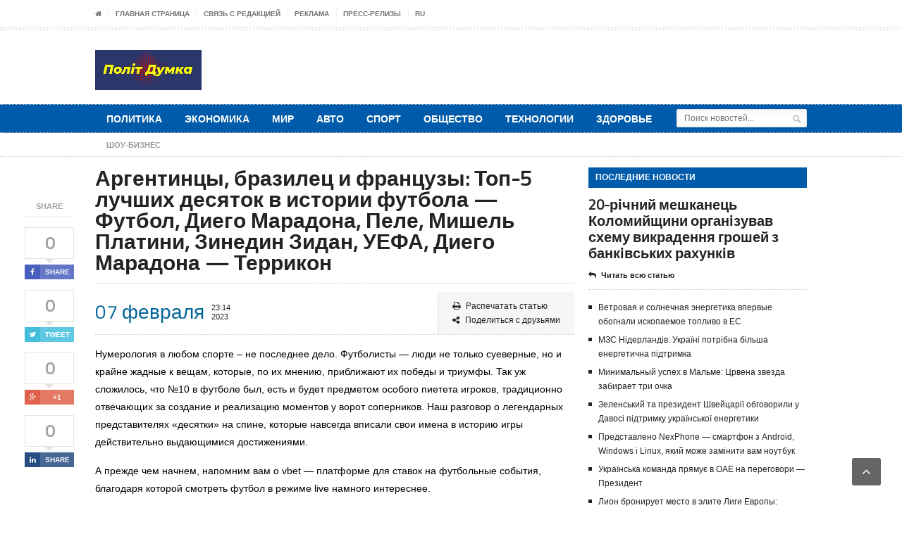

--- FILE ---
content_type: text/html; charset=UTF-8
request_url: https://politdumka.kiev.ua/sport/argentincy-brazilec-i-francuzy-top-5-luchshih-desyatok-v-istorii-futbola-futbol-diego-maradona-pele-mishel-platini-zinedin-zidan-uefa-diego-maradona-terrikon/
body_size: 18076
content:

<!DOCTYPE html>

<!--[if IE 7]>

<html class="ie ie7" lang="ru-RU">

<![endif]-->

<!--[if IE 8]>

<html class="ie ie8" lang="ru-RU">

<![endif]-->

<!--[if !(IE 7) | !(IE 8)  ]><!-->



<!-- BEGIN html -->

<html xmlns="https://www.w3.org/1999/xhtml" lang="ru-RU">

<!--<![endif]-->

	<!-- BEGIN head -->

	<head>

		<!-- Title -->

		


		<!-- Meta Tags -->

		<meta http-equiv="content-type" content="text/html; charset=UTF-8" />

		<meta name="viewport" content="width=device-width, initial-scale=1, maximum-scale=1" />

		

		<!-- Favicon -->

		
			<link rel="shortcut icon" href="https://politdumka.kiev.ua/wp-content/uploads/2017/03/favicon-16x16.png" type="image/x-icon" />

		
		

		<link rel="alternate" type="application/rss+xml" href="https://politdumka.kiev.ua/feed/" title="ПолiтДумка latest posts" />

		<link rel="alternate" type="application/rss+xml" href="https://politdumka.kiev.ua/comments/feed/" title="ПолiтДумка latest comments" />

		<link rel="pingback" href="" />



		<meta name='robots' content='index, follow, max-image-preview:large, max-snippet:-1, max-video-preview:-1' />

	<!-- This site is optimized with the Yoast SEO plugin v18.1 - https://yoast.com/wordpress/plugins/seo/ -->
	<title>Аргентинцы, бразилец и французы: Топ-5 лучших десяток в истории футбола - Футбол, Диего Марадона, Пеле, Мишель Платини, Зинедин Зидан, УЕФА, Диего Марадона - Террикон - ПолiтДумка</title>
	<link rel="canonical" href="https://politdumka.kiev.ua/sport/argentincy-brazilec-i-francuzy-top-5-luchshih-desyatok-v-istorii-futbola-futbol-diego-maradona-pele-mishel-platini-zinedin-zidan-uefa-diego-maradona-terrikon/" />
	<meta property="og:locale" content="ru_RU" />
	<meta property="og:type" content="article" />
	<meta property="og:title" content="Аргентинцы, бразилец и французы: Топ-5 лучших десяток в истории футбола - Футбол, Диего Марадона, Пеле, Мишель Платини, Зинедин Зидан, УЕФА, Диего Марадона - Террикон - ПолiтДумка" />
	<meta property="og:description" content="Нумерология в любом спорте – не последнее дело. Футболисты — люди не только суеверные, но и крайне жадные к вещам, которые, по их мнению, приближают их победы и триумфы. Так" />
	<meta property="og:url" content="https://politdumka.kiev.ua/sport/argentincy-brazilec-i-francuzy-top-5-luchshih-desyatok-v-istorii-futbola-futbol-diego-maradona-pele-mishel-platini-zinedin-zidan-uefa-diego-maradona-terrikon/" />
	<meta property="og:site_name" content="ПолiтДумка" />
	<meta property="article:published_time" content="2023-02-07T21:14:29+00:00" />
	<meta name="twitter:card" content="summary" />
	<script type="application/ld+json" class="yoast-schema-graph">{"@context":"https://schema.org","@graph":[{"@type":"WebSite","@id":"https://politdumka.kiev.ua/#website","url":"https://politdumka.kiev.ua/","name":"ПолiтДумка","description":"","potentialAction":[{"@type":"SearchAction","target":{"@type":"EntryPoint","urlTemplate":"https://politdumka.kiev.ua/?s={search_term_string}"},"query-input":"required name=search_term_string"}],"inLanguage":"ru-RU"},{"@type":"WebPage","@id":"https://politdumka.kiev.ua/sport/argentincy-brazilec-i-francuzy-top-5-luchshih-desyatok-v-istorii-futbola-futbol-diego-maradona-pele-mishel-platini-zinedin-zidan-uefa-diego-maradona-terrikon/#webpage","url":"https://politdumka.kiev.ua/sport/argentincy-brazilec-i-francuzy-top-5-luchshih-desyatok-v-istorii-futbola-futbol-diego-maradona-pele-mishel-platini-zinedin-zidan-uefa-diego-maradona-terrikon/","name":"Аргентинцы, бразилец и французы: Топ-5 лучших десяток в истории футбола - Футбол, Диего Марадона, Пеле, Мишель Платини, Зинедин Зидан, УЕФА, Диего Марадона - Террикон - ПолiтДумка","isPartOf":{"@id":"https://politdumka.kiev.ua/#website"},"datePublished":"2023-02-07T21:14:29+00:00","dateModified":"2023-02-07T21:14:29+00:00","author":{"@id":"https://politdumka.kiev.ua/#/schema/person/01e7dbc168bdefe4484829fa73470718"},"breadcrumb":{"@id":"https://politdumka.kiev.ua/sport/argentincy-brazilec-i-francuzy-top-5-luchshih-desyatok-v-istorii-futbola-futbol-diego-maradona-pele-mishel-platini-zinedin-zidan-uefa-diego-maradona-terrikon/#breadcrumb"},"inLanguage":"ru-RU","potentialAction":[{"@type":"ReadAction","target":["https://politdumka.kiev.ua/sport/argentincy-brazilec-i-francuzy-top-5-luchshih-desyatok-v-istorii-futbola-futbol-diego-maradona-pele-mishel-platini-zinedin-zidan-uefa-diego-maradona-terrikon/"]}]},{"@type":"BreadcrumbList","@id":"https://politdumka.kiev.ua/sport/argentincy-brazilec-i-francuzy-top-5-luchshih-desyatok-v-istorii-futbola-futbol-diego-maradona-pele-mishel-platini-zinedin-zidan-uefa-diego-maradona-terrikon/#breadcrumb","itemListElement":[{"@type":"ListItem","position":1,"name":"Главная страница","item":"https://politdumka.kiev.ua/"},{"@type":"ListItem","position":2,"name":"Аргентинцы, бразилец и французы: Топ-5 лучших десяток в истории футбола &#8212; Футбол, Диего Марадона, Пеле, Мишель Платини, Зинедин Зидан, УЕФА, Диего Марадона &#8212; Террикон"}]},{"@type":"Person","@id":"https://politdumka.kiev.ua/#/schema/person/01e7dbc168bdefe4484829fa73470718","name":"goodnews","image":{"@type":"ImageObject","@id":"https://politdumka.kiev.ua/#personlogo","inLanguage":"ru-RU","url":"https://secure.gravatar.com/avatar/1c06dcb7c4056bb3bf1009ac92e16bf9?s=96&d=mm&r=g","contentUrl":"https://secure.gravatar.com/avatar/1c06dcb7c4056bb3bf1009ac92e16bf9?s=96&d=mm&r=g","caption":"goodnews"},"url":"https://politdumka.kiev.ua/author/goodnews/"}]}</script>
	<!-- / Yoast SEO plugin. -->


<link rel='dns-prefetch' href='//fonts.googleapis.com' />
<link rel='dns-prefetch' href='//s.w.org' />
<link rel="alternate" type="application/rss+xml" title="ПолiтДумка &raquo; Лента" href="https://politdumka.kiev.ua/feed/" />
<link rel="alternate" type="application/rss+xml" title="ПолiтДумка &raquo; Лента комментариев" href="https://politdumka.kiev.ua/comments/feed/" />
		<script type="text/javascript">
			window._wpemojiSettings = {"baseUrl":"https:\/\/s.w.org\/images\/core\/emoji\/13.1.0\/72x72\/","ext":".png","svgUrl":"https:\/\/s.w.org\/images\/core\/emoji\/13.1.0\/svg\/","svgExt":".svg","source":{"concatemoji":"https:\/\/politdumka.kiev.ua\/wp-includes\/js\/wp-emoji-release.min.js?ver=5.8.12"}};
			!function(e,a,t){var n,r,o,i=a.createElement("canvas"),p=i.getContext&&i.getContext("2d");function s(e,t){var a=String.fromCharCode;p.clearRect(0,0,i.width,i.height),p.fillText(a.apply(this,e),0,0);e=i.toDataURL();return p.clearRect(0,0,i.width,i.height),p.fillText(a.apply(this,t),0,0),e===i.toDataURL()}function c(e){var t=a.createElement("script");t.src=e,t.defer=t.type="text/javascript",a.getElementsByTagName("head")[0].appendChild(t)}for(o=Array("flag","emoji"),t.supports={everything:!0,everythingExceptFlag:!0},r=0;r<o.length;r++)t.supports[o[r]]=function(e){if(!p||!p.fillText)return!1;switch(p.textBaseline="top",p.font="600 32px Arial",e){case"flag":return s([127987,65039,8205,9895,65039],[127987,65039,8203,9895,65039])?!1:!s([55356,56826,55356,56819],[55356,56826,8203,55356,56819])&&!s([55356,57332,56128,56423,56128,56418,56128,56421,56128,56430,56128,56423,56128,56447],[55356,57332,8203,56128,56423,8203,56128,56418,8203,56128,56421,8203,56128,56430,8203,56128,56423,8203,56128,56447]);case"emoji":return!s([10084,65039,8205,55357,56613],[10084,65039,8203,55357,56613])}return!1}(o[r]),t.supports.everything=t.supports.everything&&t.supports[o[r]],"flag"!==o[r]&&(t.supports.everythingExceptFlag=t.supports.everythingExceptFlag&&t.supports[o[r]]);t.supports.everythingExceptFlag=t.supports.everythingExceptFlag&&!t.supports.flag,t.DOMReady=!1,t.readyCallback=function(){t.DOMReady=!0},t.supports.everything||(n=function(){t.readyCallback()},a.addEventListener?(a.addEventListener("DOMContentLoaded",n,!1),e.addEventListener("load",n,!1)):(e.attachEvent("onload",n),a.attachEvent("onreadystatechange",function(){"complete"===a.readyState&&t.readyCallback()})),(n=t.source||{}).concatemoji?c(n.concatemoji):n.wpemoji&&n.twemoji&&(c(n.twemoji),c(n.wpemoji)))}(window,document,window._wpemojiSettings);
		</script>
		<style type="text/css">
img.wp-smiley,
img.emoji {
	display: inline !important;
	border: none !important;
	box-shadow: none !important;
	height: 1em !important;
	width: 1em !important;
	margin: 0 .07em !important;
	vertical-align: -0.1em !important;
	background: none !important;
	padding: 0 !important;
}
</style>
	<link rel='stylesheet' id='wp-block-library-css'  href='https://politdumka.kiev.ua/wp-includes/css/dist/block-library/style.min.css?ver=5.8.12' type='text/css' media='all' />
<link rel='stylesheet' id='contact-form-7-css'  href='https://politdumka.kiev.ua/wp-content/plugins/contact-form-7/includes/css/styles.css?ver=5.5.5' type='text/css' media='all' />
<link rel='stylesheet' id='wp_automatic_gallery_style-css'  href='https://politdumka.kiev.ua/wp-content/plugins/wp-automatic/css/wp-automatic.css?ver=1.0.0' type='text/css' media='all' />
<link rel='stylesheet' id='google-fonts-2-css'  href='https://fonts.googleapis.com/css?family=Titillium+Web&#038;subset=latin&#038;ver=5.8.12' type='text/css' media='all' />
<link rel='stylesheet' id='reset-css'  href='https://politdumka.kiev.ua/wp-content/themes/legatus-theme/css/reset.css?ver=5.8.12' type='text/css' media='all' />
<link rel='stylesheet' id='font-awesome-css'  href='https://politdumka.kiev.ua/wp-content/themes/legatus-theme/css/font-awesome.min.css?ver=5.8.12' type='text/css' media='all' />
<link rel='stylesheet' id='main-stylesheet-css'  href='https://politdumka.kiev.ua/wp-content/themes/legatus-theme/css/main-stylesheet.css?ver=5.8.12' type='text/css' media='all' />
<link rel='stylesheet' id='shortcode-css'  href='https://politdumka.kiev.ua/wp-content/themes/legatus-theme/css/shortcode.css?ver=5.8.12' type='text/css' media='all' />
<link rel='stylesheet' id='lightbox-css'  href='https://politdumka.kiev.ua/wp-content/themes/legatus-theme/css/lightbox.css?ver=5.8.12' type='text/css' media='all' />
<link rel='stylesheet' id='dat-menu-css'  href='https://politdumka.kiev.ua/wp-content/themes/legatus-theme/css/dat-menu.css?ver=5.8.12' type='text/css' media='all' />
<link rel='stylesheet' id='responsive-css'  href='https://politdumka.kiev.ua/wp-content/themes/legatus-theme/css/responsive.css?ver=5.8.12' type='text/css' media='all' />
<!--[if lt IE 8]>
<link rel='stylesheet' id='ie-only-styles-css'  href='https://politdumka.kiev.ua/wp-content/themes/legatus-theme/css/ie-ancient.css?ver=5.8.12' type='text/css' media='all' />
<![endif]-->
<link rel='stylesheet' id='style-css'  href='https://politdumka.kiev.ua/wp-content/themes/legatus-theme/style.css?ver=5.8.12' type='text/css' media='all' />
<script type='text/javascript' id='jquery-core-js-extra'>
/* <![CDATA[ */
var ot = {"THEME_NAME":"legatus","adminUrl":"https:\/\/politdumka.kiev.ua\/wp-admin\/admin-ajax.php","gallery_id":"","galleryCat":"","imageUrl":"https:\/\/politdumka.kiev.ua\/wp-content\/themes\/legatus-theme\/images\/","cssUrl":"https:\/\/politdumka.kiev.ua\/wp-content\/themes\/legatus-theme\/css\/","themeUrl":"https:\/\/politdumka.kiev.ua\/wp-content\/themes\/legatus-theme"};
/* ]]> */
</script>
<script type='text/javascript' src='https://politdumka.kiev.ua/wp-includes/js/jquery/jquery.min.js?ver=3.6.0' id='jquery-core-js'></script>
<script type='text/javascript' src='https://politdumka.kiev.ua/wp-includes/js/jquery/jquery-migrate.min.js?ver=3.3.2' id='jquery-migrate-js'></script>
<script type='text/javascript' src='https://politdumka.kiev.ua/wp-content/plugins/wp-automatic/js/main-front.js?ver=5.8.12' id='wp_automatic_gallery-js'></script>
<link rel="https://api.w.org/" href="https://politdumka.kiev.ua/wp-json/" /><link rel="alternate" type="application/json" href="https://politdumka.kiev.ua/wp-json/wp/v2/posts/129383" /><link rel="EditURI" type="application/rsd+xml" title="RSD" href="https://politdumka.kiev.ua/xmlrpc.php?rsd" />
<link rel="wlwmanifest" type="application/wlwmanifest+xml" href="https://politdumka.kiev.ua/wp-includes/wlwmanifest.xml" /> 

<link rel='shortlink' href='https://politdumka.kiev.ua/?p=129383' />
<link rel="alternate" type="application/json+oembed" href="https://politdumka.kiev.ua/wp-json/oembed/1.0/embed?url=https%3A%2F%2Fpolitdumka.kiev.ua%2Fsport%2Fargentincy-brazilec-i-francuzy-top-5-luchshih-desyatok-v-istorii-futbola-futbol-diego-maradona-pele-mishel-platini-zinedin-zidan-uefa-diego-maradona-terrikon%2F" />
<link rel="alternate" type="text/xml+oembed" href="https://politdumka.kiev.ua/wp-json/oembed/1.0/embed?url=https%3A%2F%2Fpolitdumka.kiev.ua%2Fsport%2Fargentincy-brazilec-i-francuzy-top-5-luchshih-desyatok-v-istorii-futbola-futbol-diego-maradona-pele-mishel-platini-zinedin-zidan-uefa-diego-maradona-terrikon%2F&#038;format=xml" />
<style>
	/* Main theme color */
	.slider-container .slider-controls .slider-control.active a,
	.breaking-news .breaking-title,
	.breaking-news .breaking-controls,
	.main-content-right .panel h3,
	.content-panel .panel-header b,
	.page-pager > span,
	.page-pager > a:hover,
	.shortcode-content .spacer-break-2,
	.shortcode-content .spacer-break-3,
	.shortcode-content .spacer-break-4,
	.shortcode-content table thead,
	.shortcode-content .accordion > div > a,
	.content .filter a.active,
	.article-array li:before {
		background-color: #005BAA;
	}

	/* Main links color */
	a {
		color: #264C84;
	}

	/* Page title color */
	.content-article-title {
		border-bottom: 4px solid #264C84;
		color: #264C84;
	}

	/* Pager border color */
	.page-pager {
		border-top: 1px solid #264C84;
	}

	/* Gallery shortcode active thumb color */
	.shortcode-content .gallery-preview .gallery-thumbs li.active:before {
		box-shadow: inset 0px 0px 0px 5px #264C84;
	}



	/* Background Color/Texture/Image */
	body {
		 
			background: url(https://politdumka.kiev.ua/wp-content/themes/legatus-theme/images/background-texture-1.jpg);
		
	}

	
	 
	</style><style>

		/* Content text */
		p {
			font-size: 14px!important;
			font-family: 'Arial', sans-serif;
		}

		/* Logo text */
		.header-middle .logo-text h1 {
			font-size: 55px;
			font-family: 'Titillium Web', sans-serif;
		}

		/* Main menu text */
		.header .header-menu li a {
			font-size: 14px;
			font-family: 'Titillium Web', sans-serif;
		}

		/* Article title */
		.article-big-block .article-header h1, .article-small-block .article-header h1 {
			font-size: 18px;
			font-family: 'Titillium Web', sans-serif;
		}

		/* Video title */
		.video-small h2 a {
			font-size: 13px;
			font-family: 'Titillium Web', sans-serif;
		}

		/* Homepage's photo gallery title */
		.photo-gallery-blocks .images-content li div.article-header h1 a {
			font-size: 16px;
			font-family: 'Titillium Web', sans-serif;
		}

		/* Blog page title */
		.content-article-title h1 {
			font-size: 23px;
			font-family: 'Titillium Web', sans-serif;
		}

		/* Comment username */
		.comment-block .commment-content .user-nick {
			margin-left: 75px;
			font-family: 'Titillium Web', sans-serif;
		}

		/* "No comments" title */
		.no-comment-block b {
			font-size: 22px;
			font-family: 'Titillium Web', sans-serif;
		}

		/* Error/succes message title */
		.huge-message .big-title {
			font-size: 80px;
			font-family: 'Titillium Web', sans-serif;
		}

		/* Error/succes message second text */
		.huge-message .small-title {
			font-size: 40px;
			font-family: 'Titillium Web', sans-serif;
		}

		/* Gallery Title */
		.gallery-box .gallery-box-header h2 {
			font-size: 17px;
			font-family: 'Titillium Web', sans-serif;
		}

		/* Homepage's second column article title */
		.article-middle-block .article-header h1 a {
			font-size: 13px;
			font-family: 'Titillium Web', sans-serif;
		}

		/* Sidebar panel title */
		.main-content-right .panel h3 {
			font-size: 12px;
			font-family: 'Titillium Web', sans-serif;
		}

		/* Photo gallery title */
		.panel-gallery .gallery-header b a {
			font-size: 13px;
			font-family: 'Titillium Web', sans-serif;
		}

		/* Sidebar article block title */
		.article-side-block .article-header h1 a,
		.article-classic .article-header h1 a {
			font-size: 20px;
			font-family: 'Titillium Web', sans-serif;
		}

		/* Floating social button likes count text */
		.social-icons-float .social-icon .social-count {
			font-size: 24px;
			font-family: 'Titillium Web', sans-serif;
		}

		/* Opened post title */
		.main-article-content h1.article-title {
			font-size: 30px;
			font-family: 'Titillium Web', sans-serif;
		}

		/* Calendar dates */
		.main-article-content .article-controls .date .calendar-date {
			font-size: 28px;
			font-family: 'Titillium Web', sans-serif;
		}

		/* Bottom social button likes count text */
		.article-share-bottom .social-icon .social-count {
			font-size: 11px;
			font-family: 'Titillium Web', sans-serif;
		}

		/* "About author" author title */
		.author-content h3 {
			font-size: 18px;
			font-family: 'Titillium Web', sans-serif;
		}
</style><script>
		var breakingStart = true;	// autostart breaking news
		var breakingSpeed = 40;		// breaking msg speed

		var breakingScroll = [0,0,0,0,0,0,0,0,0,0];
		var breakingOffset = [0,0,0,0,0,0,0,0,0,0];
		var elementsToClone = [true,true,true,true,true,true,true,true,true,true];
		var elementsActive = [];
		var theCount = [0,0,0,0,0,0,0,0,0,0];
		var _legatus_slider_timer;

		// Legatus Slider Options
		var _legatus_slider_autostart = true	// Autostart Slider (false / true)
		var _legatus_slider_interval = 5000;	// Autoslide Interval (Def = 5000)
		var _legatus_slider_loading = true;		// Autoslide With Loading Bar (false / true)



			//form validation
			function validateName(fld) {
				"use strict";
				var error = "";
						
				if (fld.value === '' || fld.value === 'Nickname' || fld.value === 'Enter Your Name..' || fld.value === 'Your Name..') {
					error = "You didn't enter Your First Name.";
				} else if ((fld.value.length < 2) || (fld.value.length > 200)) {
					error = "First Name is the wrong length.";
				}
				return error;
			}
					
			function validateEmail(fld) {
				"use strict";
				var error="";
				var illegalChars = /^[^@]+@[^@.]+\.[^@]*\w\w$/;
						
				if (fld.value === "") {
					error = "You didn't enter an email address.";
				} else if ( fld.value.match(illegalChars) === null) {
					error = "The email address contains illegal characters.";
				}

				return error;

			}
					
			function valName(text) {
				"use strict";
				var error = "";
						
				if (text === '' || text === 'Nickname' || text === 'Enter Your Name..' || text === 'Your Name..') {
					error = "You didn't enter Your First Name.";
				} else if ((text.length < 2) || (text.length > 50)) {
					error = "First Name is the wrong length.";
				}
				return error;
			}
					
			function valEmail(text) {
				"use strict";
				var error="";
				var illegalChars = /^[^@]+@[^@.]+\.[^@]*\w\w$/;
						
				if (text === "") {
					error = "You didn't enter an email address.";
				} else if ( text.match(illegalChars) === null) {
					error = "The email address contains illegal characters.";
				}

				return error;

			}
					
			function validateMessage(fld) {
				"use strict";
				var error = "";
						
				if (fld.value === '') {
					error = "You didn't enter Your message.";
				} else if (fld.value.length < 3) {
					error = "The message is to short.";
				}

				return error;
			}		

			function validatecheckbox() {
				"use strict";
				var error = "Please select at least one checkbox!";
				return error;
			}
</script><link rel="icon" href="https://politdumka.kiev.ua/wp-content/uploads/2020/03/Fav-150x57.jpg" sizes="32x32" />
<link rel="icon" href="https://politdumka.kiev.ua/wp-content/uploads/2020/03/Fav.jpg" sizes="192x192" />
<link rel="apple-touch-icon" href="https://politdumka.kiev.ua/wp-content/uploads/2020/03/Fav.jpg" />
<meta name="msapplication-TileImage" content="https://politdumka.kiev.ua/wp-content/uploads/2020/03/Fav.jpg" />
		<style type="text/css" id="wp-custom-css">
			@media only screen and (max-width: 970px) {
.main-content-right {
display: block;
}
}
@media only screen and (max-width: 600px) {
.main-content-right {
display: block;
}
}		</style>
			



	<!-- END head -->

    <meta name="google-site-verification" content="OFYaZx8fAd230rPVqU4G4eXa0D-RPC-howV-rfnMawg" />


    <meta name="yandex-verification" content="e47450f45c05ddfb" />

    <meta name="aef79d704bb606c63f56693ec89ed029" content="">

    <div id="fb-root"></div>
    <script async defer crossorigin="anonymous" src="https://connect.facebook.net/ru_RU/sdk.js#xfbml=1&version=v7.0"></script>



	

  </head>

	

	<!-- BEGIN body -->

	<body class="post-template-default single single-post postid-129383 single-format-standard">

			

					<!-- BEGIN .boxed -->
		<div class="boxed">
			
			<!-- BEGIN .header -->
			<div class="header">

				<!-- BEGIN .header-very-top -->
				<div class="header-very-top">

					<!-- BEGIN .wrapper -->
					<div class="wrapper">

						<div class="left">
							<ul class="ot-menu very-top-menu load-responsive" rel="Top Menu"><li><a href="https://politdumka.kiev.ua" class="icon-text"><i class="fa fa-home"></i></a></li><li id="menu-item-50" class="menu-item menu-item-type-post_type menu-item-object-page menu-item-home single"><a href="https://politdumka.kiev.ua/">Главная страница</a></li>
<li id="menu-item-51" class="menu-item menu-item-type-post_type menu-item-object-page single"><a href="https://politdumka.kiev.ua/edition/">Связь с редакцией</a></li>
<li id="menu-item-52" class="menu-item menu-item-type-post_type menu-item-object-page single"><a href="https://politdumka.kiev.ua/reklama/">Реклама</a></li>
<li id="menu-item-53" class="menu-item menu-item-type-taxonomy menu-item-object-category single"><a href="https://politdumka.kiev.ua/category/press-release/">Пресс-релизы</a></li>
<li class="menu-item menu-item-gtranslate menu-item-has-children notranslate"><a href="#" data-gt-lang="ru" class="gt-current-wrapper notranslate">RU</a><ul class="dropdown-menu sub-menu"><li class="menu-item menu-item-gtranslate-child"><a href="#" data-gt-lang="ar" class="notranslate">AR</a></li><li class="menu-item menu-item-gtranslate-child"><a href="#" data-gt-lang="zh-CN" class="notranslate">ZH-CN</a></li><li class="menu-item menu-item-gtranslate-child"><a href="#" data-gt-lang="nl" class="notranslate">NL</a></li><li class="menu-item menu-item-gtranslate-child"><a href="#" data-gt-lang="en" class="notranslate">EN</a></li><li class="menu-item menu-item-gtranslate-child"><a href="#" data-gt-lang="fr" class="notranslate">FR</a></li><li class="menu-item menu-item-gtranslate-child"><a href="#" data-gt-lang="de" class="notranslate">DE</a></li><li class="menu-item menu-item-gtranslate-child"><a href="#" data-gt-lang="it" class="notranslate">IT</a></li><li class="menu-item menu-item-gtranslate-child"><a href="#" data-gt-lang="pt" class="notranslate">PT</a></li><li class="menu-item menu-item-gtranslate-child"><a href="#" data-gt-lang="ru" class="gt-current-lang notranslate">RU</a></li><li class="menu-item menu-item-gtranslate-child"><a href="#" data-gt-lang="es" class="notranslate">ES</a></li><li class="menu-item menu-item-gtranslate-child"><a href="#" data-gt-lang="uk" class="notranslate">UK</a></li></ul></li></ul>
						</div>

						
						<div class="clear-float"></div>
						
					</div>
					<div class="double-split"></div>
				<!-- END .header-very-top -->
				</div>

				<!-- BEGIN .header-middle -->
				<div class="header-middle">
					<div class="wrapper">
													<div class="logo-image">
								<h1>ПолiтДумка</h1>
								<center><a href="https://politdumka.kiev.ua"><img class="logo" src="https://politdumka.kiev.ua/wp-content/uploads/2020/03/Fav-1.jpg" alt="ПолiтДумка" /></a></center>
							</div>
						
						
							<div class="banner">
								<div class="banner-block">
									<br /><br /><div id="holder_728x90_16"></div><script type="text/javascript">
	new holder("holder_728x90_16",{block:7616});
	</script>								</div>

							</div>

						
						<div class="clear-float"></div>
						
					</div>
				<!-- END .header-middle -->
				</div>

				<!-- BEGIN .header-menu -->
				<div class="header-menu thisisfixed">
					<div class="wrapper">
						<ul class="menu main-menu" ><li id="menu-item-54" class="normal-drop   no-description menu-item menu-item-type-taxonomy menu-item-object-category"><a href="https://politdumka.kiev.ua/category/politics/">Политика</a></li>
<li id="menu-item-55" class="normal-drop   no-description menu-item menu-item-type-taxonomy menu-item-object-category"><a href="https://politdumka.kiev.ua/category/economics/">Экономика</a></li>
<li id="menu-item-53639" class="normal-drop   no-description menu-item menu-item-type-taxonomy menu-item-object-category"><a href="https://politdumka.kiev.ua/category/world/">Мир</a></li>
<li id="menu-item-56" class="normal-drop   no-description menu-item menu-item-type-taxonomy menu-item-object-category"><a href="https://politdumka.kiev.ua/category/auto/">Авто</a></li>
<li id="menu-item-57" class="normal-drop   no-description menu-item menu-item-type-taxonomy menu-item-object-category current-post-ancestor current-menu-parent current-post-parent"><a href="https://politdumka.kiev.ua/category/sport/">Спорт</a></li>
<li id="menu-item-53651" class="normal-drop   no-description menu-item menu-item-type-taxonomy menu-item-object-category"><a href="https://politdumka.kiev.ua/category/society/">Общество</a></li>
<li id="menu-item-58" class="normal-drop   no-description menu-item menu-item-type-taxonomy menu-item-object-category"><a href="https://politdumka.kiev.ua/category/technologies/">Технологии</a></li>
<li id="menu-item-60" class="normal-drop   no-description menu-item menu-item-type-taxonomy menu-item-object-category"><a href="https://politdumka.kiev.ua/category/health/">Здоровье</a></li>
</ul>
													<div class="right menu-search">
								<form method="get" action="https://politdumka.kiev.ua" name="searchform" >
									<input type="text" value="" placeholder="Поиск новостей..." name="s" id="s"/>
									<input type="submit" class="search-button" value="&nbsp;" />
								</form>
							</div>
						
						<div class="clear-float"></div>

					</div>
				<!-- END .header-menu -->
				</div>

				<!-- BEGIN .header-undermenu -->
				<div class="header-undermenu">
					<div class="wrapper">
							<ul class="secondary-menu" ><li id="menu-item-53640" class="menu-item menu-item-type-taxonomy menu-item-object-category menu-item-53640"><a href="https://politdumka.kiev.ua/category/show-business/"><i>Шоу-бизнес</i></a></li>
</ul>						
						<div class="clear-float"></div>

					</div>
				<!-- END .header-undermenu -->
				</div>
				
			<!-- END .header -->
			</div>

	




	

			<!-- BEGIN .content -->
			<div class="content">
				
				<!-- BEGIN .wrapper -->
				<div class="wrapper">
						
					
					<!-- BEGIN .main-content-left -->
					<div class="main-content-left">
						
	<div class="social-icons-float">

		<span class="soc-header">Share</span>

		<span class="social-icon">
			<span class="social-count"><span class="count">0</span><span class="social-arrow">&nbsp;</span></span>
			<a href="http://www.facebook.com/sharer/sharer.php?u=https://politdumka.kiev.ua/sport/argentincy-brazilec-i-francuzy-top-5-luchshih-desyatok-v-istorii-futbola-futbol-diego-maradona-pele-mishel-platini-zinedin-zidan-uefa-diego-maradona-terrikon/" data-url="https://politdumka.kiev.ua/sport/argentincy-brazilec-i-francuzy-top-5-luchshih-desyatok-v-istorii-futbola-futbol-diego-maradona-pele-mishel-platini-zinedin-zidan-uefa-diego-maradona-terrikon/" class="social-button ot-share" style="background:#495fbd;"><i class="fa fa-facebook"></i><font>Share</font></a>
		</span>

		<span class="social-icon">
			<span class="social-count"><span class="count">0</span><span class="social-arrow">&nbsp;</span></span>
			<a href="#" data-hashtags="" data-url="https://politdumka.kiev.ua/sport/argentincy-brazilec-i-francuzy-top-5-luchshih-desyatok-v-istorii-futbola-futbol-diego-maradona-pele-mishel-platini-zinedin-zidan-uefa-diego-maradona-terrikon/" data-via="" data-text="Аргентинцы, бразилец и французы: Топ-5 лучших десяток в истории футбола &#8212; Футбол, Диего Марадона, Пеле, Мишель Платини, Зинедин Зидан, УЕФА, Диего Марадона &#8212; Террикон" class="social-button ot-tweet" style="background:#43bedd;"><i class="fa fa-twitter"></i><font>Tweet</font></a>
		</span>

		<span class="social-icon">
			<span class="social-count">0<span class="social-arrow">&nbsp;</span></span>
			<a href="https://plus.google.com/share?url=https://politdumka.kiev.ua/sport/argentincy-brazilec-i-francuzy-top-5-luchshih-desyatok-v-istorii-futbola-futbol-diego-maradona-pele-mishel-platini-zinedin-zidan-uefa-diego-maradona-terrikon/" class="social-button ot-pluss" style="background:#df6149;"><i class="fa fa-google-plus"></i><font>+1</font></a>
		</span>

		<span class="social-icon">
			<span class="social-count"><span class="count">0</span><span class="social-arrow">&nbsp;</span></span>
			<a href="http://www.linkedin.com/shareArticle?mini=true&url=https://politdumka.kiev.ua/sport/argentincy-brazilec-i-francuzy-top-5-luchshih-desyatok-v-istorii-futbola-futbol-diego-maradona-pele-mishel-platini-zinedin-zidan-uefa-diego-maradona-terrikon/&title=Аргентинцы, бразилец и французы: Топ-5 лучших десяток в истории футбола &#8212; Футбол, Диего Марадона, Пеле, Мишель Платини, Зинедин Зидан, УЕФА, Диего Марадона &#8212; Террикон" class="social-button ot-link" style="background:#264c84;" data-url="https://politdumka.kiev.ua/sport/argentincy-brazilec-i-francuzy-top-5-luchshih-desyatok-v-istorii-futbola-futbol-diego-maradona-pele-mishel-platini-zinedin-zidan-uefa-diego-maradona-terrikon/"><i class="fa fa-linkedin"></i><font>Share</font></a>
		</span>

	</div>
																


	 				
			<div class="main-article-content">
				                <!-- НАЧАЛО кода для вывода хлебных крошек Yoast WordPress SEO плагина -->
				<!-- КОНЕЦ кода для вывода хлебных крошек Yoast WordPress SEO плагина -->
					<h1 class="article-title no-bottom">Аргентинцы, бразилец и французы: Топ-5 лучших десяток в истории футбола &#8212; Футбол, Диего Марадона, Пеле, Мишель Платини, Зинедин Зидан, УЕФА, Диего Марадона &#8212; Террикон</h1>
																	<!-- BEGIN .article-controls -->
					<div class="article-controls">
													<div class="date">
								<div class="calendar-date">07 февраля</div>
								<div class="calendar-time">
									<font>23:14</font>
									<font>2023</font>
								</div>
							</div>
												<div class="right-side">
															<div class="colored">
																								<a href="javascript:printArticle();" class="icon-link"><i class="fa fa-print"></i>Распечатать статью</a>
																									<a href="#share" class="icon-link"><i class="fa fa-share-alt"></i>Поделиться с друзьями</a>
																							</div>
							
							<div>
																							</div>
						</div>

						<div class="clear-float"></div>

					<!-- END .article-controls -->
					</div>
								<!-- BEGIN .shortcode-content -->
				<div class="shortcode-content">
							
					<p class="caps"></p>
<div>
<p>Нумерология в любом спорте – не последнее дело. Футболисты — люди не только суеверные, но и крайне жадные к вещам, которые, по их мнению, приближают их победы и триумфы. Так уж сложилось, что №10 в футболе был, есть и будет предметом особого пиетета игроков, традиционно отвечающих за создание и реализацию моментов у ворот соперников. Наш разговор о легендарных представителях «десятки» на спине, которые навсегда вписали свои имена в историю игры действительно выдающимися достижениями.</p>
<p>А прежде чем начнем, напомним вам о vbet &#8212; платформе для ставок на футбольные события, благодаря которой смотреть футбол в режиме live намного интереснее.</p>
<h3>Диего Марадона</h3>
<p>Диего Армандо – самый востребованный футболист с точки зрения даже «религиозного» поклонения болельщиков его фигуре. Влияние Марадоны на своих поклонников определяется не количеством голов и результативных передач — по этим показателям экс-футболист Наполи, Барселоны, Боки Хуниорс и других клубов на фоне других как раз не впечатляет. Однако поскольку Марадона – это воплощение наиболее успешного периода в истории сборной Аргентины и южного итальянского клуба, его будут помнить и любить миллионы и дальше.</p>
<h3>Пеле</h3>
<p>Эдсон Арантес ду Насименто является «непопсовым» королем футбола, которого признают множество статистических организаций и любителей спорта №1. В пользу Пеле говорят более тысячи голов за профессиональную карьеру и три титула чемпиона мира. Против — сомнительный уровень многих матчей, в которых участвовала бразильская легенда. Но что бы там ни судачили о Пеле его сторонники и противники, он был лучшим во время, на которое пришлись его выступления в футболе, а действия Арантеса на поле стали настоящим путеводителем для сотен игроков после него.</p>
<h3>Мишель Платини</h3>
<p>Бывший президент УЕФА стал воплощением «романтичности» французского взгляда на футбол еще тогда, когда «ле бле» к числу топовых сборных мира и близко не относили. Платини – это красота и эстетика там, где на первом плане результат. Именно за умение дарить незабываемые впечатления в игре, уже просякшей миллионами денег, болельщики носили Мишеля на руках, а тот никогда не гонялся за личными достижениями, а искал любви и уважения болельщиков и на самом высоком уровне, когда оказался в Ювентусе.</p>
<h3>Зинедин Зидан</h3>
<p>Зидан – преемник Платини, который «учителя» во многом превзошел. Да, у Зинедина только один «Золотой мяч» и меньшее количество голов в составе национальной сборной, но Зидан успел стать чемпионом мира и творил в несравнимо более конкурентное время, чем величественный предшественник. Сверхважная деталь: Зизу — единственный полузащитник в нашем хит-параде, поэтому основной функцией кабила на поле были не забитые мячи, а создание возможностей для партнеров по команде.</p>
<h3>Лионель Месси</h3>
<p>Завоевание титула в Катаре поставило жирную точку в разговорах о несостоятельности Месси завоевывать важнейшие награды вне возможностей его в прошлом идеальных партнеров в составе Барселоны. Лионель достиг в футболе всего и может смело претендовать на статус не только лучшей «десятки» в истории игры в мяч, но и лучшего футболиста в целом. Впрочем, в отличие от «конкурентов» в нашем рейтинге, его путь в спорте №1 еще не окончен. Продолжение следует!
</p>
</p></div>
		
				<!-- END .shortcode-content -->
				</div>
					
			</div>
			<!-- BEGIN .main-nosplit -->
			<div class="main-nosplit">
																	<div class="article-share-bottom">
		
		<b>Tags</b>

		<div class="tag-block">
			<a href="https://politdumka.kiev.ua/tag/diego-maradona/">Диего Марадона</a><a href="https://politdumka.kiev.ua/tag/zinedin-zidan/">Зинедин Зидан</a><a href="https://politdumka.kiev.ua/tag/mishel-platini/">Мишель Платини</a><a href="https://politdumka.kiev.ua/tag/pele/">Пеле</a><a href="https://politdumka.kiev.ua/tag/uefa/">УЕФА</a><a href="https://politdumka.kiev.ua/tag/futbol/">футбол</a>		</div>

		<div class="clear-float"></div>

	</div>
				
					<div class="article-share-bottom" id="share">
				
				<b>Share</b>

				<span class="social-icon">
					<a href="http://www.facebook.com/sharer/sharer.php?u=https://politdumka.kiev.ua/sport/argentincy-brazilec-i-francuzy-top-5-luchshih-desyatok-v-istorii-futbola-futbol-diego-maradona-pele-mishel-platini-zinedin-zidan-uefa-diego-maradona-terrikon/" data-url="https://politdumka.kiev.ua/sport/argentincy-brazilec-i-francuzy-top-5-luchshih-desyatok-v-istorii-futbola-futbol-diego-maradona-pele-mishel-platini-zinedin-zidan-uefa-diego-maradona-terrikon/" class="social-button ot-share" style="background:#495fbd;"><i class="fa fa-facebook"></i><font>Share</font></a>
					<span class="social-count"><span class="count">0</span><span class="social-arrow">&nbsp;</span></span>
				</span>

				<span class="social-icon">
					<a href="#" data-hashtags="" data-url="https://politdumka.kiev.ua/sport/argentincy-brazilec-i-francuzy-top-5-luchshih-desyatok-v-istorii-futbola-futbol-diego-maradona-pele-mishel-platini-zinedin-zidan-uefa-diego-maradona-terrikon/" data-via="" data-text="Аргентинцы, бразилец и французы: Топ-5 лучших десяток в истории футбола &#8212; Футбол, Диего Марадона, Пеле, Мишель Платини, Зинедин Зидан, УЕФА, Диего Марадона &#8212; Террикон" class="social-button ot-tweet" style="background:#43bedd;"><i class="fa fa-twitter"></i><font>Tweet</font></a>
					<span class="social-count"><span class="count">0</span><span class="social-arrow">&nbsp;</span></span>
				</span>

				<span class="social-icon">
					<a href="https://plus.google.com/share?url=https://politdumka.kiev.ua/sport/argentincy-brazilec-i-francuzy-top-5-luchshih-desyatok-v-istorii-futbola-futbol-diego-maradona-pele-mishel-platini-zinedin-zidan-uefa-diego-maradona-terrikon/" class="social-button ot-pluss" style="background:#df6149;"><i class="fa fa-google-plus"></i><font>+1</font></a>
					<span class="social-count">0<span class="social-arrow">&nbsp;</span></span>
				</span>

				<span class="social-icon">
					<a href="http://pinterest.com/pin/create/button/?url=https://politdumka.kiev.ua/sport/argentincy-brazilec-i-francuzy-top-5-luchshih-desyatok-v-istorii-futbola-futbol-diego-maradona-pele-mishel-platini-zinedin-zidan-uefa-diego-maradona-terrikon/&media=https://politdumka.kiev.ua/wp-content/themes/legatus-theme/images/no-image-0x0.jpg&description=Аргентинцы, бразилец и французы: Топ-5 лучших десяток в истории футбола &#8212; Футбол, Диего Марадона, Пеле, Мишель Платини, Зинедин Зидан, УЕФА, Диего Марадона &#8212; Террикон" data-url="https://politdumka.kiev.ua/sport/argentincy-brazilec-i-francuzy-top-5-luchshih-desyatok-v-istorii-futbola-futbol-diego-maradona-pele-mishel-platini-zinedin-zidan-uefa-diego-maradona-terrikon/" class="social-button ot-pin" style="background:#d23131;"><i class="fa fa-pinterest"></i><font>Share</font></a>
					<span class="social-count"><span class="count">0</span><span class="social-arrow">&nbsp;</span></span>
				</span>

				<span class="social-icon">
					<a href="http://www.linkedin.com/shareArticle?mini=true&url=https://politdumka.kiev.ua/sport/argentincy-brazilec-i-francuzy-top-5-luchshih-desyatok-v-istorii-futbola-futbol-diego-maradona-pele-mishel-platini-zinedin-zidan-uefa-diego-maradona-terrikon/&title=Аргентинцы, бразилец и французы: Топ-5 лучших десяток в истории футбола &#8212; Футбол, Диего Марадона, Пеле, Мишель Платини, Зинедин Зидан, УЕФА, Диего Марадона &#8212; Террикон" class="social-button ot-link" style="background:#264c84;" data-url="https://politdumka.kiev.ua/sport/argentincy-brazilec-i-francuzy-top-5-luchshih-desyatok-v-istorii-futbola-futbol-diego-maradona-pele-mishel-platini-zinedin-zidan-uefa-diego-maradona-terrikon/"><i class="fa fa-linkedin"></i><font>Share</font></a>
					<span class="social-count"><span class="count">0</span><span class="social-arrow">&nbsp;</span></span>
				</span>

				<div class="clear-float"></div>

			</div>
							<!-- END .main-nosplit -->
			</div>
			

			
	<div class="content-article-title">
		<h1>Статьи по теме</h1>
		<div class="right-title-side">
			<a href="#top"><i class="fa fa-angle-up"></i>Подняться вверх</a>
		</div>
	</div>

	<div class="related-block">
		
		<!-- BEGIN .article-array -->
		<ul class="article-array">
						<li>
					<a href="https://politdumka.kiev.ua/sport/oficialno-nani-iz-mls-pereshel-v-veneciyu/">Официально: Нани из МЛС перешел в Венецию</a>
									</li>
							<li>
					<a href="https://politdumka.kiev.ua/sport/mansiti-sygraet-s-obidchikom-liverpulya-zherebevka-pyatogo-raunda-kubka-anglii/">МанСити сыграет с обидчиком Ливерпуля: жеребьевка пятого раунда Кубка Англии</a>
									</li>
							<li>
					<a href="https://politdumka.kiev.ua/sport/eks-igrok-liverpulya-prinosit-aston-ville-volevuyu-pobedu-nad-brajtonom-de-dzerbi-futbol-brajton-aston-villa-chempionat-anglii-terrikon/">Экс-игрок Ливерпуля приносит Астон Вилле волевую победу над Брайтоном Де Дзерби &#8212; Футбол, Брайтон, Астон Вилла, Чемпионат Англии &#8212; Террикон</a>
									</li>
					
		<!-- END .article-array -->
		</ul>
		<div class="split-line"></div>

	</div>


											<!-- END .main-content-left -->
					</div>

					
									<!-- BEGIN .main-content-right -->
					<div class="main-content-right">

													<!-- BEGIN .main-nosplit -->
							<div class="main-nosplit">
										
	<div class="widget-1 first panel">		<h3>Последние новости</h3>		<div>
			
													<!-- BEGIN .article-middle-block -->
				<div class="article-side-block">
									
					<div class="article-header">
						<h1><a href="https://politdumka.kiev.ua/technologies/20-richnij-meshkanec-kolomijshhini-organizuvav-shemu-vikradennya-groshej-z-bankivskih-rahunkiv/">20-річний мешканець Коломийщини організував схему викрадення грошей з банківських рахунків</a></h1>
	                    					</div>

				
					<div class="article-links">
												<a href="https://politdumka.kiev.ua/technologies/20-richnij-meshkanec-kolomijshhini-organizuvav-shemu-vikradennya-groshej-z-bankivskih-rahunkiv/" class="article-icon-link"><i class="fa fa-reply"></i>Читать всю статью</a>
					</div>
				<!-- END .article-middle-block -->
				</div>
																								<!-- BEGIN .article-array -->
					<ul class="article-array content-category">
										<li>
							<a href="https://politdumka.kiev.ua/technologies/vetrovaya-i-solnechnaya-energetika-vpervye-obognali-iskopaemoe-toplivo-v-es/">Ветровая и солнечная энергетика впервые обогнали ископаемое топливо в ЕС</a>
													</li>

																													<li>
							<a href="https://politdumka.kiev.ua/politics/mzs-niderlandiv-ukrayini-potribna-bilsha-energetichna-pidtrimka/">МЗС Нідерландів: Україні потрібна більша енергетична підтримка</a>
													</li>

																													<li>
							<a href="https://politdumka.kiev.ua/sport/minimalnyj-uspeh-v-malme-crvena-zvezda-zabiraet-tri-ochka/">Минимальный успех в Мальме: Црвена звезда забирает три очка</a>
													</li>

																													<li>
							<a href="https://politdumka.kiev.ua/politics/zelenskij-ta-prezident-shvejcariyi-obgovorili-u-davosi-pidtrimku-ukrayinskoyi-energetiki/">Зеленський та президент Швейцарії обговорили у Давосі підтримку української енергетики</a>
													</li>

																													<li>
							<a href="https://politdumka.kiev.ua/technologies/predstavleno-nexphone-smartfon-z-android-windows-i-linux-yakij-mozhe-zaminiti-vam-noutbuk/">Представлено NexPhone — смартфон з Android, Windows і Linux, який може замінити вам ноутбук</a>
													</li>

																													<li>
							<a href="https://politdumka.kiev.ua/politics/ukrayinska-komanda-pryamuye-v-oae-na-peregovori-prezident/">Українська команда прямує в ОАЕ на переговори &#8212; Президент</a>
													</li>

																													<li>
							<a href="https://politdumka.kiev.ua/sport/lion-broniruet-mesto-v-elite-ligi-evropy-pobednyj-vyezd-v-bern/">Лион бронирует место в элите Лиги Европы: победный выезд в Берн</a>
													</li>

																													<li>
							<a href="https://politdumka.kiev.ua/technologies/na-mikolayivshhini-spivrobitnik-tck-za-10-tisyach-dolariv-vidalyav-uhilyantiv-iz-reyestru-oberig/">На Миколаївщині співробітник ТЦК за 10 тисяч доларів «видаляв» ухилянтів із реєстру «Оберіг»</a>
													</li>

																													<li>
							<a href="https://politdumka.kiev.ua/politics/sternenko-stav-radnikom-ministra-oboroni-z-pitan-pidvishhennya-efektivnosti-bpla/">Стерненко став радником міністра оборони з питань підвищення ефективності БПЛА</a>
													</li>

																													<li>
							<a href="https://politdumka.kiev.ua/politics/yevropi-neobhidno-razom-zi-ssha-sformuvati-diyevi-garantiyi-bezpeki-dlya-ukrayini-premyer-niderlandiv/">Європі необхідно разом зі США сформувати дієві гарантії безпеки для України &#8212; прем’єр Нідерландів</a>
													</li>

																													<li>
							<a href="https://politdumka.kiev.ua/show-business/spivachka-megan-trejnor-ta-yiyi-cholovik-aktor-deril-sabara-stali-batkami-za-dopomogoyu-surogatnogo-materinstva/">Співачка Меган Трейнор та її чоловік актор Деріл Сабара стали батьками за допомогою сурогатного материнства</a>
													</li>

																													<li>
							<a href="https://politdumka.kiev.ua/technologies/dlya-zahistu-tankiv-leopard-chehi-stvorili-ubivcyu-droniv-yak-vona-pracyuye/">Для захисту танків Leopard чехи створили &#171;убивцю дронів&#187;: як вона працює</a>
													</li>

																													<li>
							<a href="https://politdumka.kiev.ua/sport/kimmih-ustanovil-dva-rekorda-rozygrysha-ligi-chempionov-v-odnom-matche/">Киммих установил два рекорда розыгрыша Лиги чемпионов в одном матче</a>
													</li>

																													<li>
							<a href="https://politdumka.kiev.ua/politics/premyer-finlyandiyi-zaklikav-ne-zabuvati-pro-ukrayinu-ta-postijnu-zagrozu-vid-rosiyi/">Прем&#8217;єр Фінляндії закликав не забувати про Україну та постійну загрозу від Росії</a>
													</li>

																													<li>
							<a href="https://politdumka.kiev.ua/health/malo-sveta-mnogo-trevogi-kak-podderzhat-uroven-serotonina-v-holodnoe-vremya-goda/">Мало света, много тревоги: как поддержать уровень серотонина в холодное время года</a>
													</li>

																													<li>
							<a href="https://politdumka.kiev.ua/technologies/u-chehiyi-zatrimali-pidozryuvanogo-u-spivpraci-z-kitajskimi-specsluzhbami/">У Чехії затримали підозрюваного у співпраці з китайськими спецслужбами</a>
													</li>

																													<li>
							<a href="https://politdumka.kiev.ua/politics/ukrayina-ne-mozhe-perebuvati-v-odnij-radi-z-rosiyeyu-zelenskij/">Україна не може перебувати в одній раді з Росією &#8212; Зеленський</a>
													</li>

																													<li>
							<a href="https://politdumka.kiev.ua/sport/prognoz-opta-siti-i-tottenhem-popadut-v-top-8-ligi-chempionov-nyukasl-i-chelsi-zhdet-plej-off/">Прогноз Opta: Сити и Тоттенхэм попадут в ТОП-8 Лиги чемпионов, Ньюкасл и Челси ждет плей-офф</a>
													</li>

																													<li>
							<a href="https://politdumka.kiev.ua/show-business/druzhina-televeduchogo-timura-miroshnichenka-inna-napisala-cholovikovi-lista-na-chest-vosmirichchya-yihnogo-shlyubu-foto/">Дружина телеведучого Тимура Мірошниченка Інна написала чоловікові листа на честь восьмиріччя їхнього шлюбу &#8212; фото</a>
													</li>

																													<li>
							<a href="https://politdumka.kiev.ua/politics/zelenskij-putin-ne-hoche-zavershennya-vijni-ale-yihnya-armiya-ta-ekonomika-duzhe-vtomilisya/">Зеленський: Путін не хоче завершення війни, але їхня армія та економіка дуже втомилися</a>
													</li>

																													<li>
							<a href="https://politdumka.kiev.ua/technologies/kosmichna-duel-milyarderiv-dzheff-bezos-zapuskaye-terawave-yak-golovnogo-konkurenta-starlink/">Космічна дуель мільярдерів. Джефф Безос запускає TeraWave як головного конкурента Starlink</a>
													</li>

																													<li>
							<a href="https://politdumka.kiev.ua/politics/zelenskij-rf-ne-mozhe-viroblyati-balistichni-chi-krilati-raketi-bez-komponentiv-z-yevropi-ssha-ta-tajvanyu/">Зеленський: РФ не може виробляти балістичні чи крилаті ракети без компонентів з Європи, США та Тайваню</a>
													</li>

																													<li>
							<a href="https://politdumka.kiev.ua/technologies/yaponiya-prizupinila-robotu-najbilshoyi-aes-svitu-cherez-kilka-godin-pislya-zapusku/">Японія призупинила роботу найбільшої АЕС світу через кілька годин після запуску</a>
													</li>

																													<li>
							<a href="https://politdumka.kiev.ua/show-business/donka-viri-brezhnyevoyi-sonya-kiperman-provela-fotosesiyu-v-bikini-i-pokazala-svogo-bojfernda-shanuvalnikam-spodobavsya-drug-divchini/">Донька Віри Брежнєвої Соня Кіперман провела фотосесію в бікіні і показала свого бойфернда – шанувальникам сподобався друг дівчини</a>
													</li>

																													<li>
							<a href="https://politdumka.kiev.ua/sport/holand-vernul-dengi-bolelshhikam-manchester-siti/">Холанд вернул деньги болельщикам Манчестер Сити</a>
													</li>

																													<li>
							<a href="https://politdumka.kiev.ua/politics/zelenskij-u-davosi-dosi-nemaye-realnogo-progresu-u-stvorenni-spectribunalu-za-zlochin-agresiyi-rf/">Зеленський у Давосі: Досі немає реального прогресу у створенні Спецтрибуналу за злочин агресії РФ</a>
													</li>

																													<li>
							<a href="https://politdumka.kiev.ua/technologies/kompaniya-samsung-anonsuye-pidvishhennya-cin-na-pamyat-do-80-cherez-obmezhene-virobnictvo/">Компанія Samsung анонсує підвищення цін на пам’ять до 80% через обмежене виробництво</a>
													</li>

																													<li>
							<a href="https://politdumka.kiev.ua/health/sem-produktov-kotorye-nezametno-podtachivayut-zdorove-posle-30-let/">Семь продуктов, которые незаметно подтачивают здоровье после 30 лет</a>
													</li>

																													<li>
							<a href="https://politdumka.kiev.ua/show-business/alina-grosu-poprosila-shanuvalnikiv-u-merezhi-dopomogti-yij-vibrati-yim%ca%bcya-dlya-donechki/">Аліна Гросу попросила шанувальників у мережі допомогти їй вибрати їмʼя для донечки</a>
													</li>

															</div>
	
	</div>		
	
      <div class="widget-2 panel"><h3>Мы в соцсетях</h3>			<div class="textwidget"><div class="fb-page" data-href="https://www.facebook.com/politdumka.kiev.ua" data-tabs="timeline" data-width="310" data-height="" data-small-header="true" data-adapt-container-width="true" data-hide-cover="false" data-show-facepile="true">
<blockquote class="fb-xfbml-parse-ignore" cite="https://www.facebook.com/politdumka.kiev.ua"><p><a href="https://www.facebook.com/politdumka.kiev.ua">Politdumka.kiev.ua</a></p></blockquote>
</div>
</div>
		</div><div class="widget_text widget-3 last panel"><h3>Наши партнеры</h3><div class="textwidget custom-html-widget"><a href="http://ua.today/">UA.TODAY</a> - Украина Сегодня UA.TODAY<br />
<p>EA-LOGISTIC: <a href="https://ea-logistic.com.ua/mezhdunarodnye-gruzoperevozki/">Международные грузоперевозки</a> &ndash; всегда своевременно и надежно!</p></div></div>							<!-- END .main-nosplit -->
							</div>
																													<!-- END .main-content-right -->
					</div>
					
					<div class="clear-float"></div>
					
				<!-- END .wrapper -->
				</div>
				
			<!-- BEGIN .content -->
			</div>

				
			<!-- BEGIN .footer -->
			<div class="footer">
				
				<!-- BEGIN .wrapper -->
				<div class="wrapper">
					
						

					<!-- BEGIN .footer-content -->
					<div class="footer-content">
													<div class="footer-menu">
								<ul class="load-responsive" rel="Footer Menu"><li id="menu-item-61" class="menu-item menu-item-type-taxonomy menu-item-object-category menu-item-61"><a href="https://politdumka.kiev.ua/category/press-release/">Пресс-релизы</a></li>
<li id="menu-item-62" class="menu-item menu-item-type-post_type menu-item-object-page menu-item-62"><a href="https://politdumka.kiev.ua/edition/">Связь с редакцией</a></li>
<li id="menu-item-63" class="menu-item menu-item-type-post_type menu-item-object-page menu-item-63"><a href="https://politdumka.kiev.ua/reklama/">Реклама</a></li>
</ul>							</div>
						<div class="left">
						  	    <br /><br />Использование любых материалов сайта разрешается при условии ссылки на politdumka.kiev.ua<br />
Интернет-СМИ должны использовать открытую для поисковых систем гиперссылку. Ссылка должна размещаться в подзаголовке или в первом абзаце материала.<br />
Редакция может не разделять точку зрения авторов статей и ответственности за содержание републицируемых материалов не несет.<br />
<br />
<br />© 2017 Copyright <b>politdumka.kiev.ua</b>. All Rights reserved.</div>

<!--LiveInternet counter--><script type="text/javascript">
document.write('<a href="//www.liveinternet.ru/click" '+
'target="_blank"><img src="//counter.yadro.ru/hit?t44.6;r'+
escape(document.referrer)+((typeof(screen)=='undefined')?'':
';s'+screen.width+'*'+screen.height+'*'+(screen.colorDepth?
screen.colorDepth:screen.pixelDepth))+';u'+escape(document.URL)+
';h'+escape(document.title.substring(0,150))+';'+Math.random()+
'" alt="" title="LiveInternet" '+
'border="0" width="31" height="31"><\/a>')
</script><!--/LiveInternet-->




<!--bigmir)net TOP 100-->
<!--<script type="text/javascript" language="javascript">
function BM_Draw(oBM_STAT){
document.write('<table cellpadding="0" cellspacing="0" border="0" style="display:inline;margin-right:4px;"><tr><td><div style="margin:0px;padding:0px;font-size:1px;width:88px;"><div style="background:url(\'//i.bigmir.net/cnt/samples/diagonal/b60_top.gif\') no-repeat bottom;"> </div><div style="font:10px Tahoma;background:url(\'//i.bigmir.net/cnt/samples/diagonal/b60_center.gif\');"><div style="text-align:center;"><a href="http://www.bigmir.net/" target="_blank" style="color:#0000ab;text-decoration:none;font:10px Tahoma;">bigmir<span style="color:#ff0000;">)</span>net</a></div><div style="margin-top:3px;padding: 0px 6px 0px 6px;color:#426ed2;"><div style="float:left;font:10px Tahoma;">'+oBM_STAT.hosts+'</div><div style="float:right;font:10px Tahoma;">'+oBM_STAT.hits+'</div></div><br clear="all"/></div><div style="background:url(\'//i.bigmir.net/cnt/samples/diagonal/b60_bottom.gif\') no-repeat top;"> </div></div></td></tr></table>');
}
</script>
<script type="text/javascript" language="javascript">
bmN=navigator,bmD=document,bmD.cookie='b=b',i=0,bs=[],bm={o:1,v:16956449,s:16956449,t:0,c:bmD.cookie?1:0,n:Math.round((Math.random()* 1000000)),w:0};
for(var f=self;f!=f.parent;f=f.parent)bm.w++;
try{if(bmN.plugins&&bmN.mimeTypes.length&&(x=bmN.plugins['Shockwave Flash']))bm.m=parseInt(x.description.replace(/([a-zA-Z]|\s)+/,''));
else for(var f=3;f<20;f++)if(eval('new ActiveXObject("ShockwaveFlash.ShockwaveFlash.'+f+'")'))bm.m=f}catch(e){;}
try{bm.y=bmN.javaEnabled()?1:0}catch(e){;}
try{bmS=screen;bm.v^=bm.d=bmS.colorDepth||bmS.pixelDepth;bm.v^=bm.r=bmS.width}catch(e){;}
r=bmD.referrer.replace(/^w+:\/\//,'');if(r&&r.split('/')[0]!=window.location.host){bm.f=escape(r).slice(0,400);bm.v^=r.length}
bm.v^=window.location.href.length;for(var x in bm) if(/^[ovstcnwmydrf]$/.test(x)) bs[i++]=x+bm[x];
bmD.write('<sc'+'ript type="text/javascript" language="javascript" src="//c.bigmir.net/?'+bs.join('&')+'"></sc'+'ript>');
</script>
<noscript>
<a href="http://www.bigmir.net/" target="_blank"><img src="//c.bigmir.net/?v16956449&s16956449&t2" width="88" height="31" alt="bigmir)net TOP 100" title="bigmir)net TOP 100" border="0" /></a>
</noscript>-->
<!--bigmir)net TOP 100-->	

						
						<div class="clear-float"></div>
						<br />

					<!-- END .footer-content -->
					</div>

					
				<!-- END .wrapper -->
				</div>
				
			<!-- END .footer -->
			</div>					
			
		<!-- END .boxed -->
		</div>
		<div class="lightbox">
			<div class="lightcontent-loading">
				<h2 class="light-title">Loading..</h2>
				<a href="#" onclick="javascript:lightboxclose();" class="light-close"><i class="fa fa-times"></i>Закрыть окно</a>
				<div class="loading-box">
					<h3>Загрузка, пожалуйста подождите...</h3>
					<span>Это быстро, всего 2-3 секунды.</span>
					<span class="loading-image"><img src="https://politdumka.kiev.ua/wp-content/themes/legatus-theme/images/loading.gif" title="" alt="" /></span>
				</div>
			</div>
			<div class="lightcontent"></div>
		</div>

	<script type='text/javascript' src='https://politdumka.kiev.ua/wp-includes/js/dist/vendor/regenerator-runtime.min.js?ver=0.13.7' id='regenerator-runtime-js'></script>
<script type='text/javascript' src='https://politdumka.kiev.ua/wp-includes/js/dist/vendor/wp-polyfill.min.js?ver=3.15.0' id='wp-polyfill-js'></script>
<script type='text/javascript' id='contact-form-7-js-extra'>
/* <![CDATA[ */
var wpcf7 = {"api":{"root":"https:\/\/politdumka.kiev.ua\/wp-json\/","namespace":"contact-form-7\/v1"}};
/* ]]> */
</script>
<script type='text/javascript' src='https://politdumka.kiev.ua/wp-content/plugins/contact-form-7/includes/js/index.js?ver=5.5.5' id='contact-form-7-js'></script>
<script type='text/javascript' src='https://politdumka.kiev.ua/wp-includes/js/jquery/ui/effect.min.js?ver=1.12.1' id='jquery-effects-core-js'></script>
<script type='text/javascript' src='https://politdumka.kiev.ua/wp-includes/js/jquery/ui/effect-slide.min.js?ver=1.12.1' id='jquery-effects-slide-js'></script>
<script type='text/javascript' src='https://politdumka.kiev.ua/wp-content/themes/legatus-theme/js/admin/jquery.c00kie.js?ver=1.0' id='cookies-js'></script>
<script type='text/javascript' src='https://politdumka.kiev.ua/wp-content/themes/legatus-theme/js/jquery.floating_popup.1.3.min.js?ver=1.0' id='banner-js'></script>
<script type='text/javascript' src='https://politdumka.kiev.ua/wp-content/themes/legatus-theme/js/theme-scripts.js?ver=5.8.12' id='https://politdumka.kiev.ua/wp-content/themes/legatus-theme/js/-scripts-js'></script>
<script type='text/javascript' src='https://politdumka.kiev.ua/wp-content/themes/legatus-theme/js/jquery.event.move.js?ver=1.3.1' id='move-js'></script>
<script type='text/javascript' src='https://politdumka.kiev.ua/wp-content/themes/legatus-theme/js/jquery.event.swipe.js?ver=5.8.12' id='swipe-js'></script>
<script type='text/javascript' src='https://politdumka.kiev.ua/wp-content/themes/legatus-theme/js/isotope.pkgd.min.js?ver=5.8.12' id='isotope-js'></script>
<script type='text/javascript' src='https://politdumka.kiev.ua/wp-includes/js/imagesloaded.min.js?ver=4.1.4' id='imagesloaded-js'></script>
<script type='text/javascript' src='https://politdumka.kiev.ua/wp-includes/js/masonry.min.js?ver=4.2.2' id='masonry-js'></script>
<script type='text/javascript' src='https://politdumka.kiev.ua/wp-content/themes/legatus-theme/js/jquery.infinitescroll.min.js?ver=5.8.12' id='infinitescroll-js'></script>
<script type='text/javascript' src='https://politdumka.kiev.ua/wp-content/themes/legatus-theme/js/lightbox.js?ver=5.8.12' id='lightbox-js'></script>
<script type='text/javascript' src='https://politdumka.kiev.ua/wp-content/themes/legatus-theme/js/iscroll.js?ver=5.8.12' id='iscroll-js'></script>
<script type='text/javascript' src='https://politdumka.kiev.ua/wp-content/themes/legatus-theme/js/modernizr.custom.50878.js?ver=5.8.12' id='modernizr-js'></script>
<script type='text/javascript' src='https://politdumka.kiev.ua/wp-content/themes/legatus-theme/js/dat-menu.js?ver=5.8.12' id='dat-menu-js'></script>
<script type='text/javascript' src='https://politdumka.kiev.ua/wp-includes/js/comment-reply.min.js?ver=5.8.12' id='comment-reply-js'></script>
<script type='text/javascript' src='https://politdumka.kiev.ua/wp-content/themes/legatus-theme/js/ot_gallery.js?ver=1.0' id='ot-gallery-js'></script>
<script type='text/javascript' src='https://politdumka.kiev.ua/wp-content/themes/legatus-theme/js/scripts.js?ver=1.0' id='ot-scripts-js'></script>
<script type='text/javascript' src='https://politdumka.kiev.ua/wp-content/themes/legatus-theme/js/legatus.js?ver=1.0.0' id='scripts-wp-js'></script>
<script type='text/javascript' src='https://politdumka.kiev.ua/wp-includes/js/wp-embed.min.js?ver=5.8.12' id='wp-embed-js'></script>
<script type='text/javascript' id='gt_widget_script_36110917-js-before'>
window.gtranslateSettings = /* document.write */ window.gtranslateSettings || {};window.gtranslateSettings['36110917'] = {"default_language":"ru","languages":["ar","zh-CN","nl","en","fr","de","it","pt","ru","es","uk"],"url_structure":"none","flag_style":"3d","flag_size":24,"alt_flags":[],"flags_location":"\/wp-content\/plugins\/gtranslate\/flags\/"};
</script><script src="https://politdumka.kiev.ua/wp-content/plugins/gtranslate/js/base.js?ver=5.8.12" data-no-optimize="1" data-no-minify="1" data-gt-orig-url="/sport/argentincy-brazilec-i-francuzy-top-5-luchshih-desyatok-v-istorii-futbola-futbol-diego-maradona-pele-mishel-platini-zinedin-zidan-uefa-diego-maradona-terrikon/" data-gt-orig-domain="politdumka.kiev.ua" data-gt-widget-id="36110917" defer></script>	<!-- END body -->
	


<!-- Global site tag (gtag.js) - Google Analytics -->
<script async src="https://www.googletagmanager.com/gtag/js?id=UA-160773776-1"></script>
<script>
  window.dataLayer = window.dataLayer || [];
  function gtag(){dataLayer.push(arguments);}
  gtag('js', new Date());

  gtag('config', 'UA-160773776-1');
</script>





	<script defer src="https://static.cloudflareinsights.com/beacon.min.js/vcd15cbe7772f49c399c6a5babf22c1241717689176015" integrity="sha512-ZpsOmlRQV6y907TI0dKBHq9Md29nnaEIPlkf84rnaERnq6zvWvPUqr2ft8M1aS28oN72PdrCzSjY4U6VaAw1EQ==" data-cf-beacon='{"version":"2024.11.0","token":"105208db68174f90aa3adfedc107f0b8","r":1,"server_timing":{"name":{"cfCacheStatus":true,"cfEdge":true,"cfExtPri":true,"cfL4":true,"cfOrigin":true,"cfSpeedBrain":true},"location_startswith":null}}' crossorigin="anonymous"></script>
</body>
<!-- END html -->
</html>